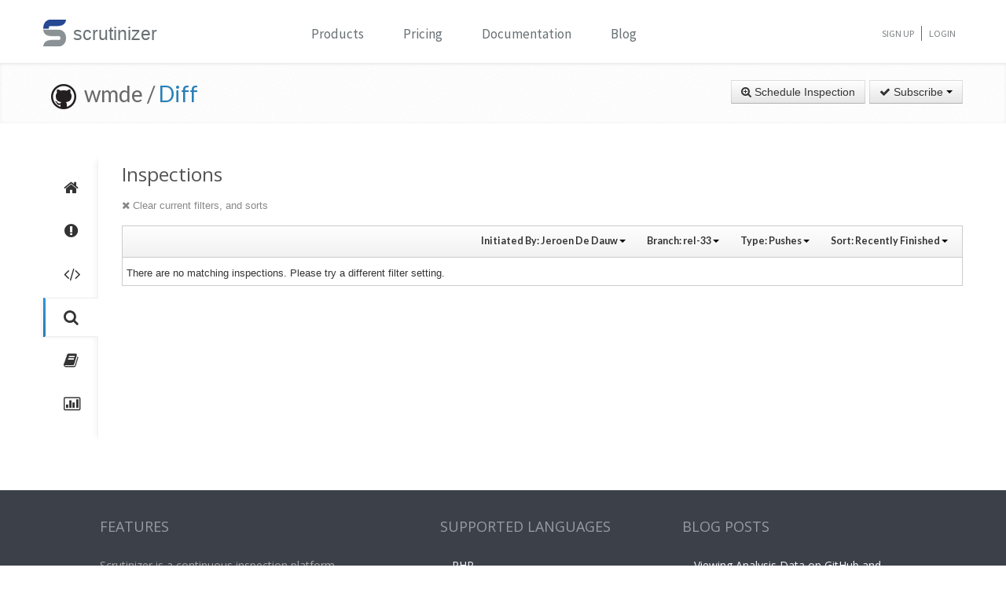

--- FILE ---
content_type: text/html; charset=UTF-8
request_url: https://scrutinizer-ci.com/g/wmde/Diff/inspections?type=github_push&userReference=1456&branchReference=rel-33&orderField=finished&orderType=desc
body_size: 10346
content:
<!DOCTYPE html>
<html lang="en">
    <head>
        <title>Inspections - wmde/Diff - Measure and Improve Code Quality continuously with Scrutinizer</title>
        
        <meta http-equiv="Content-Type" content="text/html; charset=utf-8" />
        <meta content="width=device-width, initial-scale=1.0" name="viewport" />

        <link href="https://fonts.googleapis.com/css?family=Raleway:600" rel="stylesheet">
        <link href="https://fonts.googleapis.com/css?family=Source+Sans+Pro" rel="stylesheet">
        <link href="https://fonts.googleapis.com/css?family=Open+Sans" rel="stylesheet">
        <link href="https://fonts.googleapis.com/css?family=Lato:400,700" rel="stylesheet">

        <link rel="chrome-webstore-item" href="https://chrome.google.com/webstore/detail/jpfnopbpkpaoaoomhmpeiijbcnhkbflg">

        <link rel="stylesheet" href="/build/138.e5a7ca8a.css"><link rel="stylesheet" href="/build/base.ef3dae27.css">

            <style type="text/css">
        .inspection-header .diff-comment-header {
            height: auto;
            margin-bottom:1px;
        }
        a.inspection-query-reset, .diff-comment-header a {
            color:#888;
        }
        a.inspection-query-reset:hover, .diff-comment-header a:hover {
            color:#666;
            text-decoration:none;
        }
        .label-status{
            width:20px;
            height:20px;
            display: inline-flex;
            justify-content: center;
            align-items: center;
        }
        .label-status i{
            color:#fff;
            font-size:15px;
        }
        .btn.btn-link{
            font-family: Lato, 'Open Sans', sans-serif;
            font-weight: 600;
            color: rgba(0,0,0,0.8);
            font-size:12.5px;
        }
        .repository-summary-seperator{
            font-weight: bold;
            font-size: 14px;
            vertical-align: text-bottom;
        }
        .repository-data{
            display: inline-block;
            margin: -2px 0 0 0;
        }
        .repository-data.manually{
            margin-top:-3px;
        }
        .header-link.repo-summary-page{
            color: rgba(51, 51, 51, 0.69);
            cursor:pointer;
        }
        .header-link.single-inspection-details{
            color: rgba(51,51,51,0.82);
        }
        .select-menu-list.dropdown-menu > li > a{
            max-width: 200px;
            text-overflow: ellipsis;
            overflow: hidden;
        }
        .icon-info-sign.queued-inspections{
            color:#999;
            font-size:13px;
        }
        .inspection-delay-error{
            display:inline;
            font-weight:500 !important;
        }

    </style>

        <link rel="shortcut icon" href="/favicon.ico" />

                    <link rel="alternate" type="application/rss+xml" title="Blog" href="https://scrutinizer-ci.com/blog/feed.rss">

            <script type="text/javascript">
                                    (function(i,s,o,g,r,a,m){i['GoogleAnalyticsObject']=r;i[r]=i[r]||function(){
                        (i[r].q=i[r].q||[]).push(arguments)},i[r].l=1*new Date();a=s.createElement(o),
                            m=s.getElementsByTagName(o)[0];a.async=1;a.src=g;m.parentNode.insertBefore(a,m)
                    })(window,document,'script','//www.google-analytics.com/analytics.js','ga');

                                            ga('create', 'UA-37384493-1', 'auto');
                    
                    ga('set', 'anonymizeIp', true);
                    ga('require', 'displayfeatures');
                    ga('send', 'pageview');
                            </script>
            </head>
    <body>
        <header id="header" class="">
            <div class="container ">
                <div class="row-fluid ">
                    <div class="span12 home-page">
                        <div>
                            <a href="/" style="position: relative; text-decoration: none;">
                                <img src="/images/logo.png" class="scrutinizer-logo-img" alt="Scrutinizer" width="29" height="34" >
                                <span  class="head-text-scrutinizer" >scrutinizer</span>
                            </a>
                        </div>
                        <div class="open-close">
                            <a class="opener" href="#">Toggle</a>
                            <div class="slide js-slide-hidden">
                                <nav id="nav">
                                    <ul>
                                                                                    <li class="dropdown">
                                                <a href="#" data-toggle="dropdown" class="dropdown-toggle">Products</a>
                                                <div></div>
                                                <ul class="dropdown-menu" role="menu" aria-labelledby="dropdownMenu">
                                                    <div class="products-list"></div>
                                                    <li>
                                                        <a class="linkContainer item-payments" href="/continuous-integration">
                                                    <span style="padding: 13px;  display: flex; align-items: center;  justify-content: center;   border-radius: 50%  !important;  background: rgba(75, 51, 165, 0.55); margin-right: 15px;  box-shadow: 0 2px 10px 0 rgba(0, 0, 0, 0.14); transform: scale(0.8);">
                                                        <svg xmlns="http://www.w3.org/2000/svg" xmlns:xlink="http://www.w3.org/1999/xlink" viewBox="0 0 40 40" version="1.1" width="35" height="35" style="fill: rgb(0, 0, 0);">
                                                            <g id="surface1">
                                                                <path style="fill:none;stroke-width:1;stroke-linecap:butt;stroke-linejoin:miter;stroke:#FFFFFF;stroke-opacity:1;stroke-miterlimit:10;" d="M 14.050781 9.917969 L 7.269531 13.683594 C 6.179688 14.292969 5.5 15.441406 5.5 16.691406 L 5.5 24.167969 "></path>
                                                                <path style="fill:none;stroke-width:1;stroke-linecap:butt;stroke-linejoin:miter;stroke:#FFFFFF;stroke-opacity:1;stroke-miterlimit:10;" d="M 25.949219 9.917969 L 32.730469 13.683594 C 33.820313 14.292969 34.5 15.441406 34.5 16.691406 L 34.5 24.167969 "></path>
                                                                <path style="fill:none;stroke-width:1;stroke-linecap:butt;stroke-linejoin:miter;stroke:#FFFFFF;stroke-opacity:1;stroke-miterlimit:10;" d="M 29.5 32.359375 L 21.6875 37.046875 C 20.644531 37.675781 19.34375 37.699219 18.273438 37.117188 L 9.550781 32.359375 "></path>
                                                                <path style=" fill:#DFF0FE;" d="M 13.5 13.359375 L 13.5 6.640625 L 20 2.589844 L 26.5 6.640625 L 26.5 13.359375 L 20 17.410156 Z "></path>
                                                                <path style=" fill:#4788C7;" d="M 20 3.179688 L 26 6.917969 L 26 13.082031 L 20 16.820313 L 14 13.082031 L 14 6.917969 L 20 3.179688 M 20 2 L 13 6.363281 L 13 13.636719 L 20 18 L 27 13.636719 L 27 6.363281 Z "></path>
                                                                <path style=" fill:#98CCFD;" d="M 20 10.3125 L 14 6.925781 L 14 13.082031 L 20 16.820313 Z "></path>
                                                                <path style=" fill:#FFFFFF;" d="M 26 6.925781 L 20 10.3125 L 20 16.820313 L 26 13.082031 Z "></path>
                                                                <path style=" fill:#DFF0FE;" d="M 25.5 31.359375 L 25.5 24.640625 L 32 20.589844 L 38.5 24.640625 L 38.5 31.359375 L 32 35.410156 Z "></path>
                                                                <path style=" fill:#4788C7;" d="M 32 21.179688 L 38 24.917969 L 38 31.082031 L 32 34.820313 L 26 31.082031 L 26 24.917969 L 32 21.179688 M 32 20 L 25 24.363281 L 25 31.636719 L 32 36 L 39 31.636719 L 39 24.363281 Z "></path>
                                                                <path style=" fill:#98CCFD;" d="M 32 28.3125 L 26 24.925781 L 26 31.082031 L 32 34.820313 Z "></path>
                                                                <path style=" fill:#FFFFFF;" d="M 38 24.925781 L 32 28.3125 L 32 34.820313 L 38 31.082031 Z "></path>
                                                                <path style=" fill:#DFF0FE;" d="M 1.5 31.359375 L 1.5 24.640625 L 8 20.589844 L 14.5 24.640625 L 14.5 31.359375 L 8 35.410156 Z "></path>
                                                                <path style=" fill:#4788C7;" d="M 8 21.179688 L 14 24.917969 L 14 31.082031 L 8 34.820313 L 2 31.082031 L 2 24.917969 L 8 21.179688 M 8 20 L 1 24.363281 L 1 31.636719 L 8 36 L 15 31.636719 L 15 24.363281 Z "></path>
                                                                <path style=" fill:#98CCFD;" d="M 8 28.3125 L 2 24.925781 L 2 31.082031 L 8 34.820313 Z "></path>
                                                                <path style=" fill:#FFFFFF;" d="M 14 24.925781 L 8 28.3125 L 8 34.820313 L 14 31.082031 Z "></path>
                                                            </g>
                                                        </svg>
                                                    </span>
                                                            <div class="productLinkContent">
                                                                <h3 class="linkTitle">Continuous Integration</h3>
                                                                <p class="linkSub">for testing and deploying your application</p>
                                                            </div>
                                                        </a>
                                                    </li>
                                                    <li>
                                                        <a class="linkContainer item-subscriptions" href="/continuous-analysis">
                                                        <span style="padding: 13px;  display: flex; align-items: center;  justify-content: center;   border-radius: 50%  !important;  background: rgba(22, 96, 151, 0.72); margin-right: 15px;  box-shadow: 0 2px 10px 0 rgba(0, 0, 0, 0.14); transform: scale(0.8);">
                                                            <svg xmlns="http://www.w3.org/2000/svg" xmlns:xlink="http://www.w3.org/1999/xlink" version="1.1" id="Layer_1" x="0px" y="0px" viewBox="0 0 80 80" style="enable-background:new 0 0 80 80;" xml:space="preserve" width="35" height="35">
                                                                <rect x="15" y="48" style="fill:#FFEEA3;" width="3" height="1"></rect>
                                                                <g>
                                                                    <rect x="32.5" y="55.5" style="fill: #3e581f;" width="15" height="13"></rect>
                                                                    <path style="fill:#66798F;" d="M47,56v12H33V56H47 M48,55H32v14h16V55L48,55z"></path>
                                                                </g>
                                                                <g>
                                                                    <rect x="2.5" y="7.5" style="fill: #e3f0f7;" width="75" height="53"></rect>
                                                                    <g>
                                                                        <path style="fill:#66798F;" d="M77,8v52H3V8H77 M78,7H2v54h76V7L78,7z"></path>
                                                                    </g>
                                                                </g>
                                                                <rect x="2" y="51" style="fill: #35560f;" width="76" height="10"></rect>
                                                                <path style="fill: #304618;" d="M62,73H18v0c0-3.314,2.686-6,6-6h32C59.314,67,62,69.686,62,73L62,73z"></path>
                                                                <rect x="68" y="55" style="fill:#FFEEA3;" width="6" height="2"></rect>
                                                                <polyline style="fill:none;stroke:#4E7AB5;stroke-width:2;stroke-miterlimit:10;" points="3,30 26,30 32,17 45,43 52,30 77,30 "></polyline>
                                                            </svg>
                                                        </span>
                                                            <div class="productLinkContent">
                                                                <h3 class="linkTitle">Continuous Analysis</h3>
                                                                <p class="linkSub">for finding and fixing issues</p>
                                                            </div>
                                                        </a>
                                                    </li>
                                                    <li>
                                                        <a class="linkContainer item-connect" href="/code-intelligence">
                                                        <span style="padding: 13px;  display: flex; align-items: center;  justify-content: center;   border-radius: 50%  !important;  background: rgba(90, 161, 8, 0.73); margin-right: 15px;  box-shadow: 0 2px 10px 0 rgba(0, 0, 0, 0.14); transform: scale(0.8);">
                                                            <svg version="1.1" id="Layer_1" xmlns="http://www.w3.org/2000/svg" xmlns:xlink="http://www.w3.org/1999/xlink" x="0px" y="0px" viewBox="0 0 40 40" style="enable-background:new 0 0 40 40;" xml:space="preserve" width="35" height="35">
                                                                <g>
                                                                    <path style="fill: #deffe0;" d="M5.716,22.5C5.572,21.675,5.5,20.836,5.5,20c0-7.995,6.505-14.5,14.5-14.5S34.5,12.005,34.5,20 c0,0.836-0.072,1.675-0.216,2.5H5.716z"></path>
                                                                    <path style="fill:#4E7AB5;" d="M20,6c7.72,0,14,6.28,14,14c0,0.668-0.048,1.338-0.143,2H6.143C6.048,21.338,6,20.668,6,20 C6,12.28,12.28,6,20,6 M20,5C11.716,5,5,11.716,5,20c0,1.028,0.104,2.031,0.301,3h29.398C34.896,22.031,35,21.028,35,20 C35,11.716,28.284,5,20,5L20,5z"></path>
                                                                </g>
                                                                <g>
                                                                    <path style="fill: #fdfeff;" d="M20,34.5c-7.035,0-13.07-5.12-14.269-12h28.537C33.07,29.38,27.035,34.5,20,34.5z"></path>
                                                                    <g>
                                                                        <path style="fill:#8BB7F0;" d="M33.661,23C32.273,29.346,26.591,34,20,34S7.727,29.346,6.339,23H33.661 M34.851,22H5.149 C6.129,29.336,12.396,35,20,35S33.871,29.336,34.851,22L34.851,22z"></path>
                                                                    </g>
                                                                </g>
                                                                <g>
                                                                    <polygon style="fill: rgba(255, 255, 255, 0.5);" points="3,8 3,3 8,3 8,2 2,2 2,8 	"></polygon>
                                                                    <polygon style="fill: rgba(255, 255, 255, 0.5);" points="37,8 38,8 38,2 32,2 32,3 37,3 	"></polygon>
                                                                    <polygon style="fill: rgba(255, 255, 255, 0.5);" points="37,32 37,37 32,37 32,38 38,38 38,32 	"></polygon>
                                                                    <polygon style="fill: rgba(255, 255, 255, 0.48);" points="3,32 2,32 2,38 8,38 8,37 3,37 	"></polygon>
                                                                </g>
                                                                <g>
                                                                    <path style="fill: #1B5E20;" d="M26.706,22C26.895,21.366,27,20.695,27,20c0-3.866-3.134-7-7-7s-7,3.134-7,7 c0,0.695,0.105,1.366,0.294,2H26.706z"></path>
                                                                </g>
                                                                <g>
                                                                    <path style="fill: #0ca512;" d="M13.683,23c1.124,2.363,3.527,4,6.317,4s5.193-1.637,6.317-4H13.683z"></path>
                                                                </g>
                                                                <circle style="fill: #ffffff;" cx="24.5" cy="14.5" r="2.5"></circle>
                                                                <rect x="2" y="22" style="fill: #6fac28;" width="36" height="1"></rect>
                                                            </svg>
                                                        </span>
                                                            <div class="productLinkContent">
                                                                <h3 class="linkTitle">Code Intelligence</h3>
                                                                <p class="linkSub">for empowering human code reviews</p>
                                                            </div>
                                                        </a>
                                                    </li>

                                                </ul>
                                            </li>
                                            <li><a href="/pricing">Pricing</a></li>
                                        
                                        <li><a href="/docs">Documentation</a></li>

                                                                                    <li><a href="/blog/">Blog</a></li>
                                        
                                    </ul>
                                </nav>
                                <ul class="signup">

                                                                            <li><a href="/sign-up">Sign Up</a></li>
                                        <li><a href="/login">Login</a></li>
                                    
                                </ul>
                            </div>
                        </div>
                    </div>
                </div>
            </div>
        </header>
                <!--<div id="main-page-header" >

        </div>-->

        
            <div class="breadcrumbs margin-bottom-40">
        <div class="container">
            <h1 class="color-green pull-left repository-title">
                                    <a href="https://github.com/wmde/Diff" style="margin-left:10px;"><img
                                src="/images/blacktocat-32.png"  alt="View GitHub Repository"/></a>
                    <span class="repo-login"> &nbsp;wmde    /</span>

                    <a href="/g/wmde/Diff/">Diff</a>
                
                            </h1>

            <div class="pull-right inspection-btn-controls">
                <div class="btn-toolbar">
                                            <div class="btn-group" >
                            <a href="/g/wmde/Diff/inspections/new"
                               class="btn">
                                <i class="icon-zoom-in"></i> Schedule Inspection</a>
                        </div>
                    
                                            
<div class="btn-group">
    <a class="btn dropdown-toggle" href="/github-login?target_path=https://scrutinizer-ci.com/_fragment?_path%3D_format%253Dhtml%2526_locale%253Den%2526_controller%253DApp%25255CBundle%25255CCodeReviewBundle%25255CController%25255CRepositorySubscriptionsController%25253A%25253AstatusAction">
                <i class="icon-ok"></i> Subscribe
                <span class="caret"></span>
    </a>
    </div>

                                    </div>
            </div>
        </div>
    </div>

    
    
    
                
    


    <div class="container">
        <div class="row-fluid margin-bottom-20">
            <span class="span1">
                
                                                    
                
                <div class="repository-global-nav">
                    <ul class="repository-global-menu unstyled">
                        <li>
                            <a href="/g/wmde/Diff/?branch=rel-33"
                               data-toggle="tooltip" data-placement="left" data-delay='{"hide":100,"show": 500}'
                               title="Summary" class="link-tooltip">
                                <i class="icon-home"></i>
                            </a>
                        </li>

                                                    <li>
                                <a href="/g/wmde/Diff/issues/rel-33" data-toggle="tooltip" data-placement="left"
                                   data-delay='{"hide":100,"show": 500}' title="Issues"
                                   class="link-tooltip">
                                    <i class="icon-exclamation-sign"></i>
                                </a>
                            </li>

                            <li>
                                <a href="/g/wmde/Diff/code-structure/rel-33" data-toggle="tooltip" data-placement="left"
                                   data-delay='{"hide":100,"show": 500}' title="Code"
                                   class="link-tooltip">
                                    <i class="icon-code"></i>
                                </a>
                            </li>
                        
                        <li>
                            <a href="/g/wmde/Diff/inspections" data-toggle="tooltip" data-placement="left"
                               data-delay='{"hide":100,"show": 500}' title="Inspections"
                               class="link-tooltip active">
                                <i class="icon-search"></i>
                            </a>
                        </li>

                                                    <li>
                                <a href="/g/wmde/Diff/reports/" data-toggle="tooltip"
                                   data-placement="left" data-delay='{"hide":100,"show": 500}' title="Reports"
                                   class="link-tooltip">
                                    <i class="icon-book"></i>
                                </a>
                            </li>

                            <li>
                                <a href="/g/wmde/Diff/statistics/" data-toggle="tooltip"
                                   data-placement="left" data-delay='{"hide":100,"show": 500}' title="Statistics"
                                   class="link-tooltip">
                                    <i class="icon-bar-chart"></i>
                                </a>
                            </li>
                        
                                                                    </ul>
                </div>
            </span>

            <span class="span11">
                    <h3>Inspections</h3>

    <div class="row-fluid">
        <div class="inspection-content">
                            <div class="inspection-query-reset-wrapper">
                    <a href="/g/wmde/Diff/inspections" class="inspection-query-reset">
                        <i class="icon-remove"></i>
                        Clear current filters, and sorts
                    </a>
                </div>
            
            <div class="diff-comment inspection-header">
                <div class="diff-comment-header clearfix">
                    <div class="inspection-filter-group pull-right">
                        <div class="filter-select-menu pull-left btn-group">
                            <a class="btn btn-link btn-small dropdown-toggle" data-toggle="dropdown" href="#">
                                                                                                                                                                                                                                    Initiated By: <span style="font-weight: bold;">Jeroen De Dauw</span>
                                                                                                                                                                                                                                                                                                                                                                                                                                                                                                                                                                                                                                                                                                                                                                                                                                                        <span class="caret"></span>
                            </a>
                            <ul class="autocomplete-select-menu select-menu-list dropdown-menu pull-right">
                                <div class="select-menu-header">
                                    <span class="select-menu-title">Filter by who starts the inspection</span>
                                </div>
                                <div class="select-menu-filter">
                                    <input type="search" class="autocomplete-search-field" placeholder="Find a user..." autocomplete="off">
                                </div>

                                                                                                                                                                                <li class="select-menu-item" data-searchcontent="Jeroen De Dauw">
                                            <a href="/g/wmde/Diff/inspections?type=github_push&amp;branchReference=rel-33&amp;orderField=finished&amp;orderType=desc">
                                                <span class="selected-icon"><i class="icon-ok"></i></span>
                                                <span style="margin-right: 5px"><img class="img-rounded" src="https://www.gravatar.com/avatar/d0e7d239dbaf1e7e62b265467cf51fe6?s=20" alt="Jeroen De Dauw" title="Jeroen De Dauw" /></span>Jeroen De Dauw
                                            </a>
                                        </li>
                                                                                                                                                                                                                                                                                                                                                                                                                                                                                                                                                                                                                                                                                                                                                                                                                    <li class="select-menu-item" data-searchcontent="Luis Cordova">
                                            <a href="/g/wmde/Diff/inspections?type=github_push&amp;userReference=2&amp;branchReference=rel-33&amp;orderField=finished&amp;orderType=desc">
                                                <span class="unselected-icon"><i class="icon-ok"></i></span>
                                                <span style="margin-right: 5px"><img class="img-rounded" src="https://www.gravatar.com/avatar/ab2a6b877dd41427c660a3d6a170cc71?s=20" alt="Luis Cordova" title="Luis Cordova" /></span>Luis Cordova
                                            </a>
                                        </li>
                                                                                                                                                                                                                    <li class="select-menu-item" data-searchcontent="adam shorland">
                                            <a href="/g/wmde/Diff/inspections?type=github_push&amp;userReference=1465&amp;branchReference=rel-33&amp;orderField=finished&amp;orderType=desc">
                                                <span class="unselected-icon"><i class="icon-ok"></i></span>
                                                <span style="margin-right: 5px"><img class="img-rounded" src="https://www.gravatar.com/avatar/bca63437a2dce4158e48e5463a361e79?s=20" alt="adam shorland" title="adam shorland" /></span>adam shorland
                                            </a>
                                        </li>
                                                                                                                                                <li class="select-menu-item" data-searchcontent="no spam">
                                            <a href="/g/wmde/Diff/inspections?type=github_push&amp;userReference=3270&amp;branchReference=rel-33&amp;orderField=finished&amp;orderType=desc">
                                                <span class="unselected-icon"><i class="icon-ok"></i></span>
                                                <span style="margin-right: 5px"><img class="img-rounded" src="https://www.gravatar.com/avatar/37a5d7555c26958a623057f5937bbe05?s=20" alt="no spam" title="no spam" /></span>no spam
                                            </a>
                                        </li>
                                                                                                                                                <li class="select-menu-item" data-searchcontent="Leszek Manicki">
                                            <a href="/g/wmde/Diff/inspections?type=github_push&amp;userReference=10953&amp;branchReference=rel-33&amp;orderField=finished&amp;orderType=desc">
                                                <span class="unselected-icon"><i class="icon-ok"></i></span>
                                                <span style="margin-right: 5px"><img class="img-rounded" src="https://www.gravatar.com/avatar/b6703050a7f6cdc9c2e17fe692042235?s=20" alt="Leszek Manicki" title="Leszek Manicki" /></span>Leszek Manicki
                                            </a>
                                        </li>
                                                                                                                                                <li class="select-menu-item" data-searchcontent="Sam Reed">
                                            <a href="/g/wmde/Diff/inspections?type=github_push&amp;userReference=14356&amp;branchReference=rel-33&amp;orderField=finished&amp;orderType=desc">
                                                <span class="unselected-icon"><i class="icon-ok"></i></span>
                                                <span style="margin-right: 5px"><img class="img-rounded" src="https://www.gravatar.com/avatar/4258163975f1835db4eb4412c0cbd92c?s=20" alt="Sam Reed" title="Sam Reed" /></span>Sam Reed
                                            </a>
                                        </li>
                                                                                                                                                <li class="select-menu-item" data-searchcontent="Leszek Manicki">
                                            <a href="/g/wmde/Diff/inspections?type=github_push&amp;userReference=15927&amp;branchReference=rel-33&amp;orderField=finished&amp;orderType=desc">
                                                <span class="unselected-icon"><i class="icon-ok"></i></span>
                                                <span style="margin-right: 5px"><img class="img-rounded" src="https://www.gravatar.com/avatar/de453cda6086b2c24a40f96639860958?s=20" alt="Leszek Manicki" title="Leszek Manicki" /></span>Leszek Manicki
                                            </a>
                                        </li>
                                                                                                                                                <li class="select-menu-item" data-searchcontent="lee peterLee">
                                            <a href="/g/wmde/Diff/inspections?type=github_push&amp;userReference=18478&amp;branchReference=rel-33&amp;orderField=finished&amp;orderType=desc">
                                                <span class="unselected-icon"><i class="icon-ok"></i></span>
                                                <span style="margin-right: 5px"><img class="img-rounded" src="https://www.gravatar.com/avatar/884ea577b83a256b22268f49ee06cd9a?s=20" alt="lee peterLee" title="lee peterLee" /></span>lee peterLee
                                            </a>
                                        </li>
                                                                                                                                                <li class="select-menu-item" data-searchcontent="Marius Hoch">
                                            <a href="/g/wmde/Diff/inspections?type=github_push&amp;userReference=20053&amp;branchReference=rel-33&amp;orderField=finished&amp;orderType=desc">
                                                <span class="unselected-icon"><i class="icon-ok"></i></span>
                                                <span style="margin-right: 5px"><img class="img-rounded" src="https://www.gravatar.com/avatar/0e1e51e1901874407b8e1a5fe947356c?s=20" alt="Marius Hoch" title="Marius Hoch" /></span>Marius Hoch
                                            </a>
                                        </li>
                                                                                                                                                <li class="select-menu-item" data-searchcontent="Amir Sarabadani">
                                            <a href="/g/wmde/Diff/inspections?type=github_push&amp;userReference=25812&amp;branchReference=rel-33&amp;orderField=finished&amp;orderType=desc">
                                                <span class="unselected-icon"><i class="icon-ok"></i></span>
                                                <span style="margin-right: 5px"><img class="img-rounded" src="https://www.gravatar.com/avatar/6189261e0597d7cd75a65f32e21869a5?s=20" alt="Amir Sarabadani" title="Amir Sarabadani" /></span>Amir Sarabadani
                                            </a>
                                        </li>
                                                                                                                                                <li class="select-menu-item" data-searchcontent="Mikhail Kulakovskiy">
                                            <a href="/g/wmde/Diff/inspections?type=github_push&amp;userReference=44597&amp;branchReference=rel-33&amp;orderField=finished&amp;orderType=desc">
                                                <span class="unselected-icon"><i class="icon-ok"></i></span>
                                                <span style="margin-right: 5px"><img class="img-rounded" src="https://www.gravatar.com/avatar/01b062851a79434092a8303e89a63f70?s=20" alt="Mikhail Kulakovskiy" title="Mikhail Kulakovskiy" /></span>Mikhail Kulakovskiy
                                            </a>
                                        </li>
                                                                                                </ul>
                        </div>

                        <div class="filter-select-menu pull-left btn-group">
                            <a class="btn btn-link btn-small dropdown-toggle" data-toggle="dropdown" href="#">
                                                                    Branch: <span style="font-weight: bold;">rel-33</span>
                                
                                <span class="caret"></span>
                            </a>
                            <ul class="autocomplete-select-menu select-menu-list dropdown-menu pull-right">
                                <div class="select-menu-header">
                                    <span class="select-menu-title">Filter by Branch</span>
                                </div>
                                <div class="select-menu-filter">
                                    <input type="search" class="autocomplete-search-field" placeholder="Find a branch..." autocomplete="off">
                                </div>

                                                                                                                                                                                                                                                                                                                                                                                                                                                                                                                                                                                                                                                                                                                                                                                                                                                                                                                                                                                                                                                                                                                                                                                                                                                                                                                                                                                                                                                                                                                                                                                                                                                                                                                                                                                                                                                                                                                                                                                                                                                                                                                                                                                                                                                                                                                                                                                                                                                                                                                                                                                                                                                                                                                                                                                                                                                                                                                                                                                                                                                                                                                                                                                                                                                                                                                                                                                                                                                                                                                                                                                                                                                                                                                                                                                                                                                                                                                                                                                                                                                                                                                                                                                                                                                                                                                                                                                                                                                                                                                                                                                                                                                                                                                                                                                                                                                                                                                                                                                                                                                                                                                                                                                                                                                                                                                                                                                                                                                                                                                                                                                                                                                                                                                                                                                                                                                                                                                                                                                                                                                                                                                                                                                                                                                                                                                                                                                                                                                                                                                                                                                                                                                                                                                                                                                                                                                                                                                                                                                                                                                                                                                                                                                                                                                                                                                                                                                                        <li class="select-menu-item" data-searchcontent="rel-33">
                                            <a href="/g/wmde/Diff/inspections?type=github_push&amp;userReference=1456&amp;orderField=finished&amp;orderType=desc">
                                                <span class="selected-icon"><i class="icon-ok"></i></span>
                                                rel-33
                                            </a>
                                        </li>
                                                                                                                                                                                                                                                                                                                                                                                                                                                                                                                                                                                                                                                                                                                                                                                                                                                                                                                                                                                                                                <li class="select-menu-item" data-searchcontent="master">
                                            <a href="/g/wmde/Diff/inspections?type=github_push&amp;userReference=1456&amp;branchReference=master&amp;orderField=finished&amp;orderType=desc">
                                                <span class="unselected-icon"><i class="icon-ok"></i></span>
                                                master
                                            </a>
                                        </li>
                                                                                                                                                <li class="select-menu-item" data-searchcontent="automaticautoload">
                                            <a href="/g/wmde/Diff/inspections?type=github_push&amp;userReference=1456&amp;branchReference=automaticautoload&amp;orderField=finished&amp;orderType=desc">
                                                <span class="unselected-icon"><i class="icon-ok"></i></span>
                                                automaticautoload
                                            </a>
                                        </li>
                                                                                                                                                <li class="select-menu-item" data-searchcontent="getcwd">
                                            <a href="/g/wmde/Diff/inspections?type=github_push&amp;userReference=1456&amp;branchReference=getcwd&amp;orderField=finished&amp;orderType=desc">
                                                <span class="unselected-icon"><i class="icon-ok"></i></span>
                                                getcwd
                                            </a>
                                        </li>
                                                                                                                                                <li class="select-menu-item" data-searchcontent="travisPHPversions">
                                            <a href="/g/wmde/Diff/inspections?type=github_push&amp;userReference=1456&amp;branchReference=travisPHPversions&amp;orderField=finished&amp;orderType=desc">
                                                <span class="unselected-icon"><i class="icon-ok"></i></span>
                                                travisPHPversions
                                            </a>
                                        </li>
                                                                                                                                                <li class="select-menu-item" data-searchcontent="testspsr4">
                                            <a href="/g/wmde/Diff/inspections?type=github_push&amp;userReference=1456&amp;branchReference=testspsr4&amp;orderField=finished&amp;orderType=desc">
                                                <span class="unselected-icon"><i class="icon-ok"></i></span>
                                                testspsr4
                                            </a>
                                        </li>
                                                                                                                                                <li class="select-menu-item" data-searchcontent="psr4">
                                            <a href="/g/wmde/Diff/inspections?type=github_push&amp;userReference=1456&amp;branchReference=psr4&amp;orderField=finished&amp;orderType=desc">
                                                <span class="unselected-icon"><i class="icon-ok"></i></span>
                                                psr4
                                            </a>
                                        </li>
                                                                                                                                                <li class="select-menu-item" data-searchcontent="evili18n">
                                            <a href="/g/wmde/Diff/inspections?type=github_push&amp;userReference=1456&amp;branchReference=evili18n&amp;orderField=finished&amp;orderType=desc">
                                                <span class="unselected-icon"><i class="icon-ok"></i></span>
                                                evili18n
                                            </a>
                                        </li>
                                                                                                                                                <li class="select-menu-item" data-searchcontent="2">
                                            <a href="/g/wmde/Diff/inspections?type=github_push&amp;userReference=1456&amp;branchReference=2&amp;orderField=finished&amp;orderType=desc">
                                                <span class="unselected-icon"><i class="icon-ok"></i></span>
                                                2
                                            </a>
                                        </li>
                                                                                                                                                <li class="select-menu-item" data-searchcontent="unserialize">
                                            <a href="/g/wmde/Diff/inspections?type=github_push&amp;userReference=1456&amp;branchReference=unserialize&amp;orderField=finished&amp;orderType=desc">
                                                <span class="unselected-icon"><i class="icon-ok"></i></span>
                                                unserialize
                                            </a>
                                        </li>
                                                                                                                                                <li class="select-menu-item" data-searchcontent="nonNyan">
                                            <a href="/g/wmde/Diff/inspections?type=github_push&amp;userReference=1456&amp;branchReference=nonNyan&amp;orderField=finished&amp;orderType=desc">
                                                <span class="unselected-icon"><i class="icon-ok"></i></span>
                                                nonNyan
                                            </a>
                                        </li>
                                                                                                                                                <li class="select-menu-item" data-searchcontent="betterCode">
                                            <a href="/g/wmde/Diff/inspections?type=github_push&amp;userReference=1456&amp;branchReference=betterCode&amp;orderField=finished&amp;orderType=desc">
                                                <span class="unselected-icon"><i class="icon-ok"></i></span>
                                                betterCode
                                            </a>
                                        </li>
                                                                                                                                                <li class="select-menu-item" data-searchcontent="killacat">
                                            <a href="/g/wmde/Diff/inspections?type=github_push&amp;userReference=1456&amp;branchReference=killacat&amp;orderField=finished&amp;orderType=desc">
                                                <span class="unselected-icon"><i class="icon-ok"></i></span>
                                                killacat
                                            </a>
                                        </li>
                                                                                                                                                <li class="select-menu-item" data-searchcontent="phpunitXml">
                                            <a href="/g/wmde/Diff/inspections?type=github_push&amp;userReference=1456&amp;branchReference=phpunitXml&amp;orderField=finished&amp;orderType=desc">
                                                <span class="unselected-icon"><i class="icon-ok"></i></span>
                                                phpunitXml
                                            </a>
                                        </li>
                                                                                                                                                <li class="select-menu-item" data-searchcontent="factoryAliases">
                                            <a href="/g/wmde/Diff/inspections?type=github_push&amp;userReference=1456&amp;branchReference=factoryAliases&amp;orderField=finished&amp;orderType=desc">
                                                <span class="unselected-icon"><i class="icon-ok"></i></span>
                                                factoryAliases
                                            </a>
                                        </li>
                                                                                                                                                <li class="select-menu-item" data-searchcontent="listDiffer">
                                            <a href="/g/wmde/Diff/inspections?type=github_push&amp;userReference=1456&amp;branchReference=listDiffer&amp;orderField=finished&amp;orderType=desc">
                                                <span class="unselected-icon"><i class="icon-ok"></i></span>
                                                listDiffer
                                            </a>
                                        </li>
                                                                                                                                                <li class="select-menu-item" data-searchcontent="cleanup">
                                            <a href="/g/wmde/Diff/inspections?type=github_push&amp;userReference=1456&amp;branchReference=cleanup&amp;orderField=finished&amp;orderType=desc">
                                                <span class="unselected-icon"><i class="icon-ok"></i></span>
                                                cleanup
                                            </a>
                                        </li>
                                                                                                                                                <li class="select-menu-item" data-searchcontent="privateSince">
                                            <a href="/g/wmde/Diff/inspections?type=github_push&amp;userReference=1456&amp;branchReference=privateSince&amp;orderField=finished&amp;orderType=desc">
                                                <span class="unselected-icon"><i class="icon-ok"></i></span>
                                                privateSince
                                            </a>
                                        </li>
                                                                                                                                                <li class="select-menu-item" data-searchcontent="split">
                                            <a href="/g/wmde/Diff/inspections?type=github_push&amp;userReference=1456&amp;branchReference=split&amp;orderField=finished&amp;orderType=desc">
                                                <span class="unselected-icon"><i class="icon-ok"></i></span>
                                                split
                                            </a>
                                        </li>
                                                                                                                                                <li class="select-menu-item" data-searchcontent="space">
                                            <a href="/g/wmde/Diff/inspections?type=github_push&amp;userReference=1456&amp;branchReference=space&amp;orderField=finished&amp;orderType=desc">
                                                <span class="unselected-icon"><i class="icon-ok"></i></span>
                                                space
                                            </a>
                                        </li>
                                                                                                                                                <li class="select-menu-item" data-searchcontent="cs">
                                            <a href="/g/wmde/Diff/inspections?type=github_push&amp;userReference=1456&amp;branchReference=cs&amp;orderField=finished&amp;orderType=desc">
                                                <span class="unselected-icon"><i class="icon-ok"></i></span>
                                                cs
                                            </a>
                                        </li>
                                                                                                                                                <li class="select-menu-item" data-searchcontent="u">
                                            <a href="/g/wmde/Diff/inspections?type=github_push&amp;userReference=1456&amp;branchReference=u&amp;orderField=finished&amp;orderType=desc">
                                                <span class="unselected-icon"><i class="icon-ok"></i></span>
                                                u
                                            </a>
                                        </li>
                                                                                                                                                <li class="select-menu-item" data-searchcontent="phpmd">
                                            <a href="/g/wmde/Diff/inspections?type=github_push&amp;userReference=1456&amp;branchReference=phpmd&amp;orderField=finished&amp;orderType=desc">
                                                <span class="unselected-icon"><i class="icon-ok"></i></span>
                                                phpmd
                                            </a>
                                        </li>
                                                                                                                                                <li class="select-menu-item" data-searchcontent="mdLimits">
                                            <a href="/g/wmde/Diff/inspections?type=github_push&amp;userReference=1456&amp;branchReference=mdLimits&amp;orderField=finished&amp;orderType=desc">
                                                <span class="unselected-icon"><i class="icon-ok"></i></span>
                                                mdLimits
                                            </a>
                                        </li>
                                                                                                                                                <li class="select-menu-item" data-searchcontent="notNull">
                                            <a href="/g/wmde/Diff/inspections?type=github_push&amp;userReference=1456&amp;branchReference=notNull&amp;orderField=finished&amp;orderType=desc">
                                                <span class="unselected-icon"><i class="icon-ok"></i></span>
                                                notNull
                                            </a>
                                        </li>
                                                                                                                                                <li class="select-menu-item" data-searchcontent="deprecated">
                                            <a href="/g/wmde/Diff/inspections?type=github_push&amp;userReference=1456&amp;branchReference=deprecated&amp;orderField=finished&amp;orderType=desc">
                                                <span class="unselected-icon"><i class="icon-ok"></i></span>
                                                deprecated
                                            </a>
                                        </li>
                                                                                                                                                <li class="select-menu-item" data-searchcontent="bool">
                                            <a href="/g/wmde/Diff/inspections?type=github_push&amp;userReference=1456&amp;branchReference=bool&amp;orderField=finished&amp;orderType=desc">
                                                <span class="unselected-icon"><i class="icon-ok"></i></span>
                                                bool
                                            </a>
                                        </li>
                                                                                                                                                <li class="select-menu-item" data-searchcontent="integer">
                                            <a href="/g/wmde/Diff/inspections?type=github_push&amp;userReference=1456&amp;branchReference=integer&amp;orderField=finished&amp;orderType=desc">
                                                <span class="unselected-icon"><i class="icon-ok"></i></span>
                                                integer
                                            </a>
                                        </li>
                                                                                                                                                <li class="select-menu-item" data-searchcontent="composerMd">
                                            <a href="/g/wmde/Diff/inspections?type=github_push&amp;userReference=1456&amp;branchReference=composerMd&amp;orderField=finished&amp;orderType=desc">
                                                <span class="unselected-icon"><i class="icon-ok"></i></span>
                                                composerMd
                                            </a>
                                        </li>
                                                                                                                                                <li class="select-menu-item" data-searchcontent="noVendor">
                                            <a href="/g/wmde/Diff/inspections?type=github_push&amp;userReference=1456&amp;branchReference=noVendor&amp;orderField=finished&amp;orderType=desc">
                                                <span class="unselected-icon"><i class="icon-ok"></i></span>
                                                noVendor
                                            </a>
                                        </li>
                                                                                                                                                <li class="select-menu-item" data-searchcontent="arrays">
                                            <a href="/g/wmde/Diff/inspections?type=github_push&amp;userReference=1456&amp;branchReference=arrays&amp;orderField=finished&amp;orderType=desc">
                                                <span class="unselected-icon"><i class="icon-ok"></i></span>
                                                arrays
                                            </a>
                                        </li>
                                                                                                                                                <li class="select-menu-item" data-searchcontent="phpFails">
                                            <a href="/g/wmde/Diff/inspections?type=github_push&amp;userReference=1456&amp;branchReference=phpFails&amp;orderField=finished&amp;orderType=desc">
                                                <span class="unselected-icon"><i class="icon-ok"></i></span>
                                                phpFails
                                            </a>
                                        </li>
                                                                                                                                                <li class="select-menu-item" data-searchcontent="revert-37-noVendor">
                                            <a href="/g/wmde/Diff/inspections?type=github_push&amp;userReference=1456&amp;branchReference=revert-37-noVendor&amp;orderField=finished&amp;orderType=desc">
                                                <span class="unselected-icon"><i class="icon-ok"></i></span>
                                                revert-37-noVendor
                                            </a>
                                        </li>
                                                                                                                                                <li class="select-menu-item" data-searchcontent="equals">
                                            <a href="/g/wmde/Diff/inspections?type=github_push&amp;userReference=1456&amp;branchReference=equals&amp;orderField=finished&amp;orderType=desc">
                                                <span class="unselected-icon"><i class="icon-ok"></i></span>
                                                equals
                                            </a>
                                        </li>
                                                                                                                                                <li class="select-menu-item" data-searchcontent="someDocs">
                                            <a href="/g/wmde/Diff/inspections?type=github_push&amp;userReference=1456&amp;branchReference=someDocs&amp;orderField=finished&amp;orderType=desc">
                                                <span class="unselected-icon"><i class="icon-ok"></i></span>
                                                someDocs
                                            </a>
                                        </li>
                                                                                                                                                <li class="select-menu-item" data-searchcontent="rel">
                                            <a href="/g/wmde/Diff/inspections?type=github_push&amp;userReference=1456&amp;branchReference=rel&amp;orderField=finished&amp;orderType=desc">
                                                <span class="unselected-icon"><i class="icon-ok"></i></span>
                                                rel
                                            </a>
                                        </li>
                                                                                                                                                <li class="select-menu-item" data-searchcontent="php7">
                                            <a href="/g/wmde/Diff/inspections?type=github_push&amp;userReference=1456&amp;branchReference=php7&amp;orderField=finished&amp;orderType=desc">
                                                <span class="unselected-icon"><i class="icon-ok"></i></span>
                                                php7
                                            </a>
                                        </li>
                                                                                                                                                <li class="select-menu-item" data-searchcontent="longvar">
                                            <a href="/g/wmde/Diff/inspections?type=github_push&amp;userReference=1456&amp;branchReference=longvar&amp;orderField=finished&amp;orderType=desc">
                                                <span class="unselected-icon"><i class="icon-ok"></i></span>
                                                longvar
                                            </a>
                                        </li>
                                                                                                                                                <li class="select-menu-item" data-searchcontent="changeIrc">
                                            <a href="/g/wmde/Diff/inspections?type=github_push&amp;userReference=1456&amp;branchReference=changeIrc&amp;orderField=finished&amp;orderType=desc">
                                                <span class="unselected-icon"><i class="icon-ok"></i></span>
                                                changeIrc
                                            </a>
                                        </li>
                                                                                                                                                <li class="select-menu-item" data-searchcontent="JeroenDeDauw-patch-1">
                                            <a href="/g/wmde/Diff/inspections?type=github_push&amp;userReference=1456&amp;branchReference=JeroenDeDauw-patch-1&amp;orderField=finished&amp;orderType=desc">
                                                <span class="unselected-icon"><i class="icon-ok"></i></span>
                                                JeroenDeDauw-patch-1
                                            </a>
                                        </li>
                                                                                                                                                <li class="select-menu-item" data-searchcontent="paramDocs">
                                            <a href="/g/wmde/Diff/inspections?type=github_push&amp;userReference=1456&amp;branchReference=paramDocs&amp;orderField=finished&amp;orderType=desc">
                                                <span class="unselected-icon"><i class="icon-ok"></i></span>
                                                paramDocs
                                            </a>
                                        </li>
                                                                                                                                                <li class="select-menu-item" data-searchcontent="php7tests">
                                            <a href="/g/wmde/Diff/inspections?type=github_push&amp;userReference=1456&amp;branchReference=php7tests&amp;orderField=finished&amp;orderType=desc">
                                                <span class="unselected-icon"><i class="icon-ok"></i></span>
                                                php7tests
                                            </a>
                                        </li>
                                                                                                                                                <li class="select-menu-item" data-searchcontent="TooManyPublicMethods">
                                            <a href="/g/wmde/Diff/inspections?type=github_push&amp;userReference=1456&amp;branchReference=TooManyPublicMethods&amp;orderField=finished&amp;orderType=desc">
                                                <span class="unselected-icon"><i class="icon-ok"></i></span>
                                                TooManyPublicMethods
                                            </a>
                                        </li>
                                                                                                                                                <li class="select-menu-item" data-searchcontent="unSince">
                                            <a href="/g/wmde/Diff/inspections?type=github_push&amp;userReference=1456&amp;branchReference=unSince&amp;orderField=finished&amp;orderType=desc">
                                                <span class="unselected-icon"><i class="icon-ok"></i></span>
                                                unSince
                                            </a>
                                        </li>
                                                                                                                                                <li class="select-menu-item" data-searchcontent="missingDocs">
                                            <a href="/g/wmde/Diff/inspections?type=github_push&amp;userReference=1456&amp;branchReference=missingDocs&amp;orderField=finished&amp;orderType=desc">
                                                <span class="unselected-icon"><i class="icon-ok"></i></span>
                                                missingDocs
                                            </a>
                                        </li>
                                                                                                                                                <li class="select-menu-item" data-searchcontent="missingType">
                                            <a href="/g/wmde/Diff/inspections?type=github_push&amp;userReference=1456&amp;branchReference=missingType&amp;orderField=finished&amp;orderType=desc">
                                                <span class="unselected-icon"><i class="icon-ok"></i></span>
                                                missingType
                                            </a>
                                        </li>
                                                                                                                                                <li class="select-menu-item" data-searchcontent="phpCsUpdate">
                                            <a href="/g/wmde/Diff/inspections?type=github_push&amp;userReference=1456&amp;branchReference=phpCsUpdate&amp;orderField=finished&amp;orderType=desc">
                                                <span class="unselected-icon"><i class="icon-ok"></i></span>
                                                phpCsUpdate
                                            </a>
                                        </li>
                                                                                                                                                <li class="select-menu-item" data-searchcontent="revert-51-unSince">
                                            <a href="/g/wmde/Diff/inspections?type=github_push&amp;userReference=1456&amp;branchReference=revert-51-unSince&amp;orderField=finished&amp;orderType=desc">
                                                <span class="unselected-icon"><i class="icon-ok"></i></span>
                                                revert-51-unSince
                                            </a>
                                        </li>
                                                                                                                                                <li class="select-menu-item" data-searchcontent="fullQualified">
                                            <a href="/g/wmde/Diff/inspections?type=github_push&amp;userReference=1456&amp;branchReference=fullQualified&amp;orderField=finished&amp;orderType=desc">
                                                <span class="unselected-icon"><i class="icon-ok"></i></span>
                                                fullQualified
                                            </a>
                                        </li>
                                                                                                                                                <li class="select-menu-item" data-searchcontent="emptyLines">
                                            <a href="/g/wmde/Diff/inspections?type=github_push&amp;userReference=1456&amp;branchReference=emptyLines&amp;orderField=finished&amp;orderType=desc">
                                                <span class="unselected-icon"><i class="icon-ok"></i></span>
                                                emptyLines
                                            </a>
                                        </li>
                                                                                                                                                <li class="select-menu-item" data-searchcontent="nullHint">
                                            <a href="/g/wmde/Diff/inspections?type=github_push&amp;userReference=1456&amp;branchReference=nullHint&amp;orderField=finished&amp;orderType=desc">
                                                <span class="unselected-icon"><i class="icon-ok"></i></span>
                                                nullHint
                                            </a>
                                        </li>
                                                                                                                                                <li class="select-menu-item" data-searchcontent="excludeSniff">
                                            <a href="/g/wmde/Diff/inspections?type=github_push&amp;userReference=1456&amp;branchReference=excludeSniff&amp;orderField=finished&amp;orderType=desc">
                                                <span class="unselected-icon"><i class="icon-ok"></i></span>
                                                excludeSniff
                                            </a>
                                        </li>
                                                                                                                                                <li class="select-menu-item" data-searchcontent="userFuncArray">
                                            <a href="/g/wmde/Diff/inspections?type=github_push&amp;userReference=1456&amp;branchReference=userFuncArray&amp;orderField=finished&amp;orderType=desc">
                                                <span class="unselected-icon"><i class="icon-ok"></i></span>
                                                userFuncArray
                                            </a>
                                        </li>
                                                                                                                                                <li class="select-menu-item" data-searchcontent="seeSelf">
                                            <a href="/g/wmde/Diff/inspections?type=github_push&amp;userReference=1456&amp;branchReference=seeSelf&amp;orderField=finished&amp;orderType=desc">
                                                <span class="unselected-icon"><i class="icon-ok"></i></span>
                                                seeSelf
                                            </a>
                                        </li>
                                                                                                                                                <li class="select-menu-item" data-searchcontent="serialReturns">
                                            <a href="/g/wmde/Diff/inspections?type=github_push&amp;userReference=1456&amp;branchReference=serialReturns&amp;orderField=finished&amp;orderType=desc">
                                                <span class="unselected-icon"><i class="icon-ok"></i></span>
                                                serialReturns
                                            </a>
                                        </li>
                                                                                                                                                <li class="select-menu-item" data-searchcontent="testCaseProviders">
                                            <a href="/g/wmde/Diff/inspections?type=github_push&amp;userReference=1456&amp;branchReference=testCaseProviders&amp;orderField=finished&amp;orderType=desc">
                                                <span class="unselected-icon"><i class="icon-ok"></i></span>
                                                testCaseProviders
                                            </a>
                                        </li>
                                                                                                                                                <li class="select-menu-item" data-searchcontent="selfDiff">
                                            <a href="/g/wmde/Diff/inspections?type=github_push&amp;userReference=1456&amp;branchReference=selfDiff&amp;orderField=finished&amp;orderType=desc">
                                                <span class="unselected-icon"><i class="icon-ok"></i></span>
                                                selfDiff
                                            </a>
                                        </li>
                                                                                                                                                <li class="select-menu-item" data-searchcontent="listChange">
                                            <a href="/g/wmde/Diff/inspections?type=github_push&amp;userReference=1456&amp;branchReference=listChange&amp;orderField=finished&amp;orderType=desc">
                                                <span class="unselected-icon"><i class="icon-ok"></i></span>
                                                listChange
                                            </a>
                                        </li>
                                                                                                                                                <li class="select-menu-item" data-searchcontent="coverage100">
                                            <a href="/g/wmde/Diff/inspections?type=github_push&amp;userReference=1456&amp;branchReference=coverage100&amp;orderField=finished&amp;orderType=desc">
                                                <span class="unselected-icon"><i class="icon-ok"></i></span>
                                                coverage100
                                            </a>
                                        </li>
                                                                                                                                                <li class="select-menu-item" data-searchcontent="licenseTags">
                                            <a href="/g/wmde/Diff/inspections?type=github_push&amp;userReference=1456&amp;branchReference=licenseTags&amp;orderField=finished&amp;orderType=desc">
                                                <span class="unselected-icon"><i class="icon-ok"></i></span>
                                                licenseTags
                                            </a>
                                        </li>
                                                                                                                                                <li class="select-menu-item" data-searchcontent="phpunitv">
                                            <a href="/g/wmde/Diff/inspections?type=github_push&amp;userReference=1456&amp;branchReference=phpunitv&amp;orderField=finished&amp;orderType=desc">
                                                <span class="unselected-icon"><i class="icon-ok"></i></span>
                                                phpunitv
                                            </a>
                                        </li>
                                                                                                                                                <li class="select-menu-item" data-searchcontent="t71">
                                            <a href="/g/wmde/Diff/inspections?type=github_push&amp;userReference=1456&amp;branchReference=t71&amp;orderField=finished&amp;orderType=desc">
                                                <span class="unselected-icon"><i class="icon-ok"></i></span>
                                                t71
                                            </a>
                                        </li>
                                                                                                                                                <li class="select-menu-item" data-searchcontent="coverage">
                                            <a href="/g/wmde/Diff/inspections?type=github_push&amp;userReference=1456&amp;branchReference=coverage&amp;orderField=finished&amp;orderType=desc">
                                                <span class="unselected-icon"><i class="icon-ok"></i></span>
                                                coverage
                                            </a>
                                        </li>
                                                                                                                                                <li class="select-menu-item" data-searchcontent="rel210">
                                            <a href="/g/wmde/Diff/inspections?type=github_push&amp;userReference=1456&amp;branchReference=rel210&amp;orderField=finished&amp;orderType=desc">
                                                <span class="unselected-icon"><i class="icon-ok"></i></span>
                                                rel210
                                            </a>
                                        </li>
                                                                                                                                                <li class="select-menu-item" data-searchcontent="testGroup">
                                            <a href="/g/wmde/Diff/inspections?type=github_push&amp;userReference=1456&amp;branchReference=testGroup&amp;orderField=finished&amp;orderType=desc">
                                                <span class="unselected-icon"><i class="icon-ok"></i></span>
                                                testGroup
                                            </a>
                                        </li>
                                                                                                                                                <li class="select-menu-item" data-searchcontent="php70">
                                            <a href="/g/wmde/Diff/inspections?type=github_push&amp;userReference=1456&amp;branchReference=php70&amp;orderField=finished&amp;orderType=desc">
                                                <span class="unselected-icon"><i class="icon-ok"></i></span>
                                                php70
                                            </a>
                                        </li>
                                                                                                                                                <li class="select-menu-item" data-searchcontent="no_is_null">
                                            <a href="/g/wmde/Diff/inspections?type=github_push&amp;userReference=1456&amp;branchReference=no_is_null&amp;orderField=finished&amp;orderType=desc">
                                                <span class="unselected-icon"><i class="icon-ok"></i></span>
                                                no_is_null
                                            </a>
                                        </li>
                                                                                                                                                <li class="select-menu-item" data-searchcontent="setComparisonCallback">
                                            <a href="/g/wmde/Diff/inspections?type=github_push&amp;userReference=1456&amp;branchReference=setComparisonCallback&amp;orderField=finished&amp;orderType=desc">
                                                <span class="unselected-icon"><i class="icon-ok"></i></span>
                                                setComparisonCallback
                                            </a>
                                        </li>
                                                                                                                                                <li class="select-menu-item" data-searchcontent="unDocs">
                                            <a href="/g/wmde/Diff/inspections?type=github_push&amp;userReference=1456&amp;branchReference=unDocs&amp;orderField=finished&amp;orderType=desc">
                                                <span class="unselected-icon"><i class="icon-ok"></i></span>
                                                unDocs
                                            </a>
                                        </li>
                                                                                                                                                <li class="select-menu-item" data-searchcontent="rel300">
                                            <a href="/g/wmde/Diff/inspections?type=github_push&amp;userReference=1456&amp;branchReference=rel300&amp;orderField=finished&amp;orderType=desc">
                                                <span class="unselected-icon"><i class="icon-ok"></i></span>
                                                rel300
                                            </a>
                                        </li>
                                                                                                                                                <li class="select-menu-item" data-searchcontent="upperbound">
                                            <a href="/g/wmde/Diff/inspections?type=github_push&amp;userReference=1456&amp;branchReference=upperbound&amp;orderField=finished&amp;orderType=desc">
                                                <span class="unselected-icon"><i class="icon-ok"></i></span>
                                                upperbound
                                            </a>
                                        </li>
                                                                                                                                                <li class="select-menu-item" data-searchcontent="gitattributes">
                                            <a href="/g/wmde/Diff/inspections?type=github_push&amp;userReference=1456&amp;branchReference=gitattributes&amp;orderField=finished&amp;orderType=desc">
                                                <span class="unselected-icon"><i class="icon-ok"></i></span>
                                                gitattributes
                                            </a>
                                        </li>
                                                                                                                                                <li class="select-menu-item" data-searchcontent="21x">
                                            <a href="/g/wmde/Diff/inspections?type=github_push&amp;userReference=1456&amp;branchReference=21x&amp;orderField=finished&amp;orderType=desc">
                                                <span class="unselected-icon"><i class="icon-ok"></i></span>
                                                21x
                                            </a>
                                        </li>
                                                                                                                                                <li class="select-menu-item" data-searchcontent="2.x">
                                            <a href="/g/wmde/Diff/inspections?type=github_push&amp;userReference=1456&amp;branchReference=2.x&amp;orderField=finished&amp;orderType=desc">
                                                <span class="unselected-icon"><i class="icon-ok"></i></span>
                                                2.x
                                            </a>
                                        </li>
                                                                                                                                                <li class="select-menu-item" data-searchcontent="correctalias">
                                            <a href="/g/wmde/Diff/inspections?type=github_push&amp;userReference=1456&amp;branchReference=correctalias&amp;orderField=finished&amp;orderType=desc">
                                                <span class="unselected-icon"><i class="icon-ok"></i></span>
                                                correctalias
                                            </a>
                                        </li>
                                                                                                                                                <li class="select-menu-item" data-searchcontent="mw">
                                            <a href="/g/wmde/Diff/inspections?type=github_push&amp;userReference=1456&amp;branchReference=mw&amp;orderField=finished&amp;orderType=desc">
                                                <span class="unselected-icon"><i class="icon-ok"></i></span>
                                                mw
                                            </a>
                                        </li>
                                                                                                                                                <li class="select-menu-item" data-searchcontent="fix-2x-cs">
                                            <a href="/g/wmde/Diff/inspections?type=github_push&amp;userReference=1456&amp;branchReference=fix-2x-cs&amp;orderField=finished&amp;orderType=desc">
                                                <span class="unselected-icon"><i class="icon-ok"></i></span>
                                                fix-2x-cs
                                            </a>
                                        </li>
                                                                                                                                                <li class="select-menu-item" data-searchcontent="diffIsEmpty">
                                            <a href="/g/wmde/Diff/inspections?type=github_push&amp;userReference=1456&amp;branchReference=diffIsEmpty&amp;orderField=finished&amp;orderType=desc">
                                                <span class="unselected-icon"><i class="icon-ok"></i></span>
                                                diffIsEmpty
                                            </a>
                                        </li>
                                                                                                                                                <li class="select-menu-item" data-searchcontent="travis72">
                                            <a href="/g/wmde/Diff/inspections?type=github_push&amp;userReference=1456&amp;branchReference=travis72&amp;orderField=finished&amp;orderType=desc">
                                                <span class="unselected-icon"><i class="icon-ok"></i></span>
                                                travis72
                                            </a>
                                        </li>
                                                                                                                                                <li class="select-menu-item" data-searchcontent="licenseformat">
                                            <a href="/g/wmde/Diff/inspections?type=github_push&amp;userReference=1456&amp;branchReference=licenseformat&amp;orderField=finished&amp;orderType=desc">
                                                <span class="unselected-icon"><i class="icon-ok"></i></span>
                                                licenseformat
                                            </a>
                                        </li>
                                                                                                                                                <li class="select-menu-item" data-searchcontent="listpatcher-objects">
                                            <a href="/g/wmde/Diff/inspections?type=github_push&amp;userReference=1456&amp;branchReference=listpatcher-objects&amp;orderField=finished&amp;orderType=desc">
                                                <span class="unselected-icon"><i class="icon-ok"></i></span>
                                                listpatcher-objects
                                            </a>
                                        </li>
                                                                                                                                                <li class="select-menu-item" data-searchcontent="listpatcher-objects-2x">
                                            <a href="/g/wmde/Diff/inspections?type=github_push&amp;userReference=1456&amp;branchReference=listpatcher-objects-2x&amp;orderField=finished&amp;orderType=desc">
                                                <span class="unselected-icon"><i class="icon-ok"></i></span>
                                                listpatcher-objects-2x
                                            </a>
                                        </li>
                                                                                                                                                <li class="select-menu-item" data-searchcontent="revert-94-listpatcher-objects-2x">
                                            <a href="/g/wmde/Diff/inspections?type=github_push&amp;userReference=1456&amp;branchReference=revert-94-listpatcher-objects-2x&amp;orderField=finished&amp;orderType=desc">
                                                <span class="unselected-icon"><i class="icon-ok"></i></span>
                                                revert-94-listpatcher-objects-2x
                                            </a>
                                        </li>
                                                                                                                                                <li class="select-menu-item" data-searchcontent="phpmaster">
                                            <a href="/g/wmde/Diff/inspections?type=github_push&amp;userReference=1456&amp;branchReference=phpmaster&amp;orderField=finished&amp;orderType=desc">
                                                <span class="unselected-icon"><i class="icon-ok"></i></span>
                                                phpmaster
                                            </a>
                                        </li>
                                                                                                                                                <li class="select-menu-item" data-searchcontent="rel310">
                                            <a href="/g/wmde/Diff/inspections?type=github_push&amp;userReference=1456&amp;branchReference=rel310&amp;orderField=finished&amp;orderType=desc">
                                                <span class="unselected-icon"><i class="icon-ok"></i></span>
                                                rel310
                                            </a>
                                        </li>
                                                                                                                                                <li class="select-menu-item" data-searchcontent="such">
                                            <a href="/g/wmde/Diff/inspections?type=github_push&amp;userReference=1456&amp;branchReference=such&amp;orderField=finished&amp;orderType=desc">
                                                <span class="unselected-icon"><i class="icon-ok"></i></span>
                                                such
                                            </a>
                                        </li>
                                                                                                                                                <li class="select-menu-item" data-searchcontent="phpunit7">
                                            <a href="/g/wmde/Diff/inspections?type=github_push&amp;userReference=1456&amp;branchReference=phpunit7&amp;orderField=finished&amp;orderType=desc">
                                                <span class="unselected-icon"><i class="icon-ok"></i></span>
                                                phpunit7
                                            </a>
                                        </li>
                                                                                                                                                <li class="select-menu-item" data-searchcontent="MapDifferInterface">
                                            <a href="/g/wmde/Diff/inspections?type=github_push&amp;userReference=1456&amp;branchReference=MapDifferInterface&amp;orderField=finished&amp;orderType=desc">
                                                <span class="unselected-icon"><i class="icon-ok"></i></span>
                                                MapDifferInterface
                                            </a>
                                        </li>
                                                                                                                                                <li class="select-menu-item" data-searchcontent="ba">
                                            <a href="/g/wmde/Diff/inspections?type=github_push&amp;userReference=1456&amp;branchReference=ba&amp;orderField=finished&amp;orderType=desc">
                                                <span class="unselected-icon"><i class="icon-ok"></i></span>
                                                ba
                                            </a>
                                        </li>
                                                                                                                                                <li class="select-menu-item" data-searchcontent="upcv">
                                            <a href="/g/wmde/Diff/inspections?type=github_push&amp;userReference=1456&amp;branchReference=upcv&amp;orderField=finished&amp;orderType=desc">
                                                <span class="unselected-icon"><i class="icon-ok"></i></span>
                                                upcv
                                            </a>
                                        </li>
                                                                                                                                                <li class="select-menu-item" data-searchcontent="yield">
                                            <a href="/g/wmde/Diff/inspections?type=github_push&amp;userReference=1456&amp;branchReference=yield&amp;orderField=finished&amp;orderType=desc">
                                                <span class="unselected-icon"><i class="icon-ok"></i></span>
                                                yield
                                            </a>
                                        </li>
                                                                                                                                                <li class="select-menu-item" data-searchcontent="gitignore">
                                            <a href="/g/wmde/Diff/inspections?type=github_push&amp;userReference=1456&amp;branchReference=gitignore&amp;orderField=finished&amp;orderType=desc">
                                                <span class="unselected-icon"><i class="icon-ok"></i></span>
                                                gitignore
                                            </a>
                                        </li>
                                                                                                                                                <li class="select-menu-item" data-searchcontent="bsd">
                                            <a href="/g/wmde/Diff/inspections?type=github_push&amp;userReference=1456&amp;branchReference=bsd&amp;orderField=finished&amp;orderType=desc">
                                                <span class="unselected-icon"><i class="icon-ok"></i></span>
                                                bsd
                                            </a>
                                        </li>
                                                                                                                                                <li class="select-menu-item" data-searchcontent="rel320">
                                            <a href="/g/wmde/Diff/inspections?type=github_push&amp;userReference=1456&amp;branchReference=rel320&amp;orderField=finished&amp;orderType=desc">
                                                <span class="unselected-icon"><i class="icon-ok"></i></span>
                                                rel320
                                            </a>
                                        </li>
                                                                                                                                                <li class="select-menu-item" data-searchcontent="CallbackComparerTest">
                                            <a href="/g/wmde/Diff/inspections?type=github_push&amp;userReference=1456&amp;branchReference=CallbackComparerTest&amp;orderField=finished&amp;orderType=desc">
                                                <span class="unselected-icon"><i class="icon-ok"></i></span>
                                                CallbackComparerTest
                                            </a>
                                        </li>
                                                                                                                                                <li class="select-menu-item" data-searchcontent="php73">
                                            <a href="/g/wmde/Diff/inspections?type=github_push&amp;userReference=1456&amp;branchReference=php73&amp;orderField=finished&amp;orderType=desc">
                                                <span class="unselected-icon"><i class="icon-ok"></i></span>
                                                php73
                                            </a>
                                        </li>
                                                                                                                                                <li class="select-menu-item" data-searchcontent="lasttest">
                                            <a href="/g/wmde/Diff/inspections?type=github_push&amp;userReference=1456&amp;branchReference=lasttest&amp;orderField=finished&amp;orderType=desc">
                                                <span class="unselected-icon"><i class="icon-ok"></i></span>
                                                lasttest
                                            </a>
                                        </li>
                                                                                                                                                <li class="select-menu-item" data-searchcontent="ths">
                                            <a href="/g/wmde/Diff/inspections?type=github_push&amp;userReference=1456&amp;branchReference=ths&amp;orderField=finished&amp;orderType=desc">
                                                <span class="unselected-icon"><i class="icon-ok"></i></span>
                                                ths
                                            </a>
                                        </li>
                                                                                                                                                <li class="select-menu-item" data-searchcontent="php74">
                                            <a href="/g/wmde/Diff/inspections?type=github_push&amp;userReference=1456&amp;branchReference=php74&amp;orderField=finished&amp;orderType=desc">
                                                <span class="unselected-icon"><i class="icon-ok"></i></span>
                                                php74
                                            </a>
                                        </li>
                                                                                                                                                <li class="select-menu-item" data-searchcontent="fixcs">
                                            <a href="/g/wmde/Diff/inspections?type=github_push&amp;userReference=1456&amp;branchReference=fixcs&amp;orderField=finished&amp;orderType=desc">
                                                <span class="unselected-icon"><i class="icon-ok"></i></span>
                                                fixcs
                                            </a>
                                        </li>
                                                                                                                                                <li class="select-menu-item" data-searchcontent="updomain">
                                            <a href="/g/wmde/Diff/inspections?type=github_push&amp;userReference=1456&amp;branchReference=updomain&amp;orderField=finished&amp;orderType=desc">
                                                <span class="unselected-icon"><i class="icon-ok"></i></span>
                                                updomain
                                            </a>
                                        </li>
                                                                                                                                                <li class="select-menu-item" data-searchcontent="fix-outdated-comment">
                                            <a href="/g/wmde/Diff/inspections?type=github_push&amp;userReference=1456&amp;branchReference=fix-outdated-comment&amp;orderField=finished&amp;orderType=desc">
                                                <span class="unselected-icon"><i class="icon-ok"></i></span>
                                                fix-outdated-comment
                                            </a>
                                        </li>
                                                                                                                                                <li class="select-menu-item" data-searchcontent="phpunit">
                                            <a href="/g/wmde/Diff/inspections?type=github_push&amp;userReference=1456&amp;branchReference=phpunit&amp;orderField=finished&amp;orderType=desc">
                                                <span class="unselected-icon"><i class="icon-ok"></i></span>
                                                phpunit
                                            </a>
                                        </li>
                                                                                                                                                <li class="select-menu-item" data-searchcontent="php-81-compat">
                                            <a href="/g/wmde/Diff/inspections?type=github_push&amp;userReference=1456&amp;branchReference=php-81-compat&amp;orderField=finished&amp;orderType=desc">
                                                <span class="unselected-icon"><i class="icon-ok"></i></span>
                                                php-81-compat
                                            </a>
                                        </li>
                                                                                                                                                                                                                    <li class="select-menu-item" data-searchcontent="type-hint-php7">
                                            <a href="/g/wmde/Diff/inspections?type=github_push&amp;userReference=1456&amp;branchReference=type-hint-php7&amp;orderField=finished&amp;orderType=desc">
                                                <span class="unselected-icon"><i class="icon-ok"></i></span>
                                                type-hint-php7
                                            </a>
                                        </li>
                                                                                                                                                <li class="select-menu-item" data-searchcontent="rel-331">
                                            <a href="/g/wmde/Diff/inspections?type=github_push&amp;userReference=1456&amp;branchReference=rel-331&amp;orderField=finished&amp;orderType=desc">
                                                <span class="unselected-icon"><i class="icon-ok"></i></span>
                                                rel-331
                                            </a>
                                        </li>
                                                                                                                                                <li class="select-menu-item" data-searchcontent="github-actions-ci">
                                            <a href="/g/wmde/Diff/inspections?type=github_push&amp;userReference=1456&amp;branchReference=github-actions-ci&amp;orderField=finished&amp;orderType=desc">
                                                <span class="unselected-icon"><i class="icon-ok"></i></span>
                                                github-actions-ci
                                            </a>
                                        </li>
                                                                                                                                                <li class="select-menu-item" data-searchcontent="github-actions-coverage">
                                            <a href="/g/wmde/Diff/inspections?type=github_push&amp;userReference=1456&amp;branchReference=github-actions-coverage&amp;orderField=finished&amp;orderType=desc">
                                                <span class="unselected-icon"><i class="icon-ok"></i></span>
                                                github-actions-coverage
                                            </a>
                                        </li>
                                                                                                                                                <li class="select-menu-item" data-searchcontent="github-actions-email-on-failure">
                                            <a href="/g/wmde/Diff/inspections?type=github_push&amp;userReference=1456&amp;branchReference=github-actions-email-on-failure&amp;orderField=finished&amp;orderType=desc">
                                                <span class="unselected-icon"><i class="icon-ok"></i></span>
                                                github-actions-email-on-failure
                                            </a>
                                        </li>
                                                                                                                                                <li class="select-menu-item" data-searchcontent="github-actions-email-markdown">
                                            <a href="/g/wmde/Diff/inspections?type=github_push&amp;userReference=1456&amp;branchReference=github-actions-email-markdown&amp;orderField=finished&amp;orderType=desc">
                                                <span class="unselected-icon"><i class="icon-ok"></i></span>
                                                github-actions-email-markdown
                                            </a>
                                        </li>
                                                                                                                                                <li class="select-menu-item" data-searchcontent="remove-travisci">
                                            <a href="/g/wmde/Diff/inspections?type=github_push&amp;userReference=1456&amp;branchReference=remove-travisci&amp;orderField=finished&amp;orderType=desc">
                                                <span class="unselected-icon"><i class="icon-ok"></i></span>
                                                remove-travisci
                                            </a>
                                        </li>
                                                                                                                                                <li class="select-menu-item" data-searchcontent="test-php-versions">
                                            <a href="/g/wmde/Diff/inspections?type=github_push&amp;userReference=1456&amp;branchReference=test-php-versions&amp;orderField=finished&amp;orderType=desc">
                                                <span class="unselected-icon"><i class="icon-ok"></i></span>
                                                test-php-versions
                                            </a>
                                        </li>
                                                                                                                                                <li class="select-menu-item" data-searchcontent="github-actions-readme-badge">
                                            <a href="/g/wmde/Diff/inspections?type=github_push&amp;userReference=1456&amp;branchReference=github-actions-readme-badge&amp;orderField=finished&amp;orderType=desc">
                                                <span class="unselected-icon"><i class="icon-ok"></i></span>
                                                github-actions-readme-badge
                                            </a>
                                        </li>
                                                                                                                                                <li class="select-menu-item" data-searchcontent="feat/upgrade-mediawiki-codesniffer-20241206">
                                            <a href="/g/wmde/Diff/inspections?type=github_push&amp;userReference=1456&amp;branchReference=feat/upgrade-mediawiki-codesniffer-20241206&amp;orderField=finished&amp;orderType=desc">
                                                <span class="unselected-icon"><i class="icon-ok"></i></span>
                                                feat/upgrade-mediawiki-codesniffer-20241206
                                            </a>
                                        </li>
                                                                                                                                                <li class="select-menu-item" data-searchcontent="feat/bump-version-3.4.0">
                                            <a href="/g/wmde/Diff/inspections?type=github_push&amp;userReference=1456&amp;branchReference=feat/bump-version-3.4.0&amp;orderField=finished&amp;orderType=desc">
                                                <span class="unselected-icon"><i class="icon-ok"></i></span>
                                                feat/bump-version-3.4.0
                                            </a>
                                        </li>
                                                                                                                                                <li class="select-menu-item" data-searchcontent="github-actions-lint-test-on-pr">
                                            <a href="/g/wmde/Diff/inspections?type=github_push&amp;userReference=1456&amp;branchReference=github-actions-lint-test-on-pr&amp;orderField=finished&amp;orderType=desc">
                                                <span class="unselected-icon"><i class="icon-ok"></i></span>
                                                github-actions-lint-test-on-pr
                                            </a>
                                        </li>
                                                                                                </ul>
                        </div>

                        <div class="filter-select-menu pull-left btn-group">
                            <a class="btn btn-link btn-small dropdown-toggle" data-toggle="dropdown" href="#">
                                                                    Type: <span style="font-weight: bold;">Pushes</span>
                                                                <span class="caret"></span>
                            </a>
                            <ul class="select-menu-list dropdown-menu pull-right">
                                <div class="select-menu-header">
                                    <span class="select-menu-title">Filter by Type</span>
                                </div>

                                                                                                                                                                                <li class="select-menu-item"><a href="/g/wmde/Diff/inspections?userReference=1456&amp;branchReference=rel-33&amp;orderField=finished&amp;orderType=desc">
                                                <span class="selected-icon"><i class="icon-ok"></i></span>
                                                                                                    Pushes
                                                                                        </a></li>
                                                                                                                                                                                                                                                    <li class="select-menu-item"><a href="/g/wmde/Diff/inspections?type=github_branch&amp;userReference=1456&amp;branchReference=rel-33&amp;orderField=finished&amp;orderType=desc">
                                                <span class="unselected-icon"><i class="icon-ok"></i></span>
                                                                                                    Branches
                                                                                        </a></li>
                                                                                                                                                                                                                    <li class="select-menu-item"><a href="/g/wmde/Diff/inspections?type=github_pr&amp;userReference=1456&amp;branchReference=rel-33&amp;orderField=finished&amp;orderType=desc">
                                                <span class="unselected-icon"><i class="icon-ok"></i></span>
                                                                                                    Pull Requests
                                                                                        </a></li>
                                                                                                </ul>
                        </div>

                        <div class="filter-select-menu pull-left btn-group">
                            <a class="btn btn-link btn-small dropdown-toggle" data-toggle="dropdown" href="#">
                                                                    Sort: <span style="font-weight: bold;">Recently Finished</span>
                                                                <span class="caret"></span>
                            </a>
                            <ul class="select-menu-list dropdown-menu pull-right">
                                <div class="select-menu-header">
                                    <span class="select-menu-title">Sort by</span>
                                </div>

                                <li class="select-menu-item">
                                    <a href="/g/wmde/Diff/inspections?type=github_push&amp;userReference=1456&amp;branchReference=rel-33&amp;orderField=created&amp;orderType=desc">
                                                                                    <span class="unselected-icon"><i class="icon-ok"></i></span>
                                                                                Newest
                                    </a>
                                </li>
                                <li class="select-menu-item">
                                    <a href="/g/wmde/Diff/inspections?type=github_push&amp;userReference=1456&amp;branchReference=rel-33&amp;orderField=created&amp;orderType=asc">
                                                                                    <span class="unselected-icon"><i class="icon-ok"></i></span>
                                                                                Oldest
                                    </a>
                                </li>
                                <li class="select-menu-item">
                                    <a href="/g/wmde/Diff/inspections?type=github_push&amp;userReference=1456&amp;branchReference=rel-33&amp;orderField=finished&amp;orderType=desc">
                                                                                    <span class="selected-icon"><i class="icon-ok"></i></span>
                                                                                Recently Finished
                                    </a>
                                </li>
                            </ul>
                        </div>
                    </div>
                </div>

                                    <div style="display: inline-block; margin-top:10px;">
                                                    There are no matching inspections. Please try a different filter setting.
                                            </div>
                            </div>

            
        </div>
    </div>
            </span>
        </div>
    </div>

                    <p>&nbsp;</p>
            <footer id="footer" >
                                    <div class="row-fluid">
                        <aside class="three-columns">
    <div class="holder">
        <section class="column">
            <header class="column-header">
                <h3>Features</h3>
                <p style="color:#aaa;">Scrutinizer is a continuous inspection platform helping you to write better software. Learn more:</p>
            </header>

                        <ul class="list-item">
                                    <li><a href="/tour/measure-and-improve-code-quality">Continously measure and track code quality</a></li>
                                    <li><a href="/tour/eliminate-bugs-before-they-hit-production">Eliminate bugs before they hit production</a></li>
                                    <li><a href="/tour/analyze-relevant-code-quality-metrics">Code metrics simplified and easy to understand</a></li>
                                    <li><a href="/tour/focus-on-changes-in-code-quality">Feedback on code quality changes between versions</a></li>
                                    <li><a href="/tour/continuously-improve-code-quality">Receive weekly code quality reports</a></li>
                            </ul>
        </section>
        <nav class="column">
            <h3>Supported Languages</h3>

            <ul class="list-item language">
                <li><a href="/docs/guides/php">PHP</a></li>
                <li><a href="/docs/guides/python">Python</a></li>
                <li><a href="/docs/guides/ruby">Ruby</a></li>
            </ul>

            <p>&nbsp;</p>
            <h3>Documentation</h3>
            <ul class="list-item language">
                <li><a href="/docs">Getting Started</a></li>
                <li><a href="/docs/configuration">Configuring Scrutinizer</a></li>
                <li><a href="/docs/refactoring/">Refactorings</a></li>
                <li><a href="/docs/api/">API Reference</a></li>
            </ul>
        </nav>
        <section class="column">
            <h3>Blog Posts</h3>
            <ul class="block-post" style="margin-left:15px;">
                                    <li><a href="/blog/viewing-static-analysis-code-intelligence-github-bitbucket">Viewing Analysis Data on GitHub and Bitbucket</a></li>
                                    <li><a href="/blog/introducing-support-for-self-hosted-gitlab-instances-and-gitlab-com">Support for GitLab Repositories</a></li>
                                    <li><a href="/blog/simple-debugging-of-ui-tests">Simplifying Debugging of UI Tests</a></li>
                                    <li><a href="/blog/analysis-results-inside-github">View Analysis Results inside GitHub</a></li>
                            </ul>
        </section>
    </div>
</aside>
                    </div>
                                <div class="holder">
                    <div class="logo">
                        <a href="/"><img src="/rt_assets/images/logo1.png" alt="Scrutinizer Logo" width="45" height="50"></a>
                    </div>
                    <div class="copyrtight-holder">
                        <span class="copyright">&copy; 2026 <a href="#">scrutinizer-ci</a>. All Rights Reserved.</span>
                                                    <br>
                            <ul>
                                <li><a href="/legal-notice">Legal Notice</a></li>
                                <li><a href="/terms-of-service">Terms of Service</a></li>
                                <li><a href="/privacy-policy">Privacy Policy</a></li>
                                <li><a href="/platform-security">Platform Security</a></li>
                                <li><a href="http://status.scrutinizer-ci.com">Service Status</a></li>
                            </ul>
                                            </div>

                                            <div class="socials-network">
                            <ul>
                                <li><a class="twitter" href="https://twitter.com/scrutinizerci">twitter</a></li>
                                <li><a class="rss" href="https://scrutinizer-ci.com/blog/feed.rss">rss</a></li>
                            </ul>
                        </div>
                                    </div>
            </footer>
        
        <script type="text/javascript" src="/build/base.basic.legacy.js"></script>
        <script type="text/javascript" src="/build/base.legacy.js"></script>
        <script src="/build/runtime.80cee148.js" defer></script><script src="/build/360.424be76c.js" defer></script><script src="/build/base.c527deff.js" defer></script>

        <script type="text/javascript">
            $(document).ready(function() {
                $('.recommend-link').popover();
            });
        </script>

            
            <script>
            $(document).ready(function() {
                var browserExtensionInfo = $('.browser-extension-container');
                setTimeout(function(){
                    if (typeof chrome !== 'undefined') {
                        browserExtensionInfo.removeClass('hide').addClass('chrome');
                    } else if ($.browser.mozilla) {
                        browserExtensionInfo.removeClass('hide').addClass('firefox');
                    }
                }, 500);
            });
        </script>
    


    <script type="text/javascript" src="/build/branch-autocomplete.legacy.js"></script>


                    
            <script id="IntercomSettingsScriptTag">
                window.intercomSettings = {"app_id":"9a31105915bd336c91fb45f70731bdd7da00458a"};
            </script>
            <script>
                (function(){var w=window;var ic=w.Intercom;if(typeof ic==="function"){ic('reattach_activator');ic('update',intercomSettings);}else{var d=document;var i=function(){i.c(arguments)};i.q=[];i.c=function(args){i.q.push(args)};w.Intercom=i;function l(){var s=d.createElement('script');s.type='text/javascript';s.async=true;s.src='https://static.intercomcdn.com/intercom.v1.js';var x=d.getElementsByTagName('script')[0];x.parentNode.insertBefore(s,x);}if(w.attachEvent){w.attachEvent('onload',l);}else{w.addEventListener('load',l,false);}}})()
                $(document).ready(function() {
                    $('.intercom-toggle').click(function(e) {
                        e.preventDefault();
                        Intercom('show');

                        return false;
                    });
                });
            </script>

            <script type="text/javascript">
                (function (a, b) {var c = [],d = function d() {for (var _len = arguments.length, a = new Array(_len), _key = 0; _key < _len; _key++) {a[_key] = arguments[_key];}c.push(a);};d.q = c, a.Baustein = d;var e = b.createElement("script"),f = b.getElementsByTagName("script")[0];e.async = !0, e.src = "https://client-widget.baustein.io/v1.js", f.parentNode.insertBefore(e, f);})(window, document);

                Baustein('boot', {
                    projectId: 'uIm4Juc5BI6MjfSq9OJj08Hm'
                })

                            </script>

            
                        </body>
</html>
